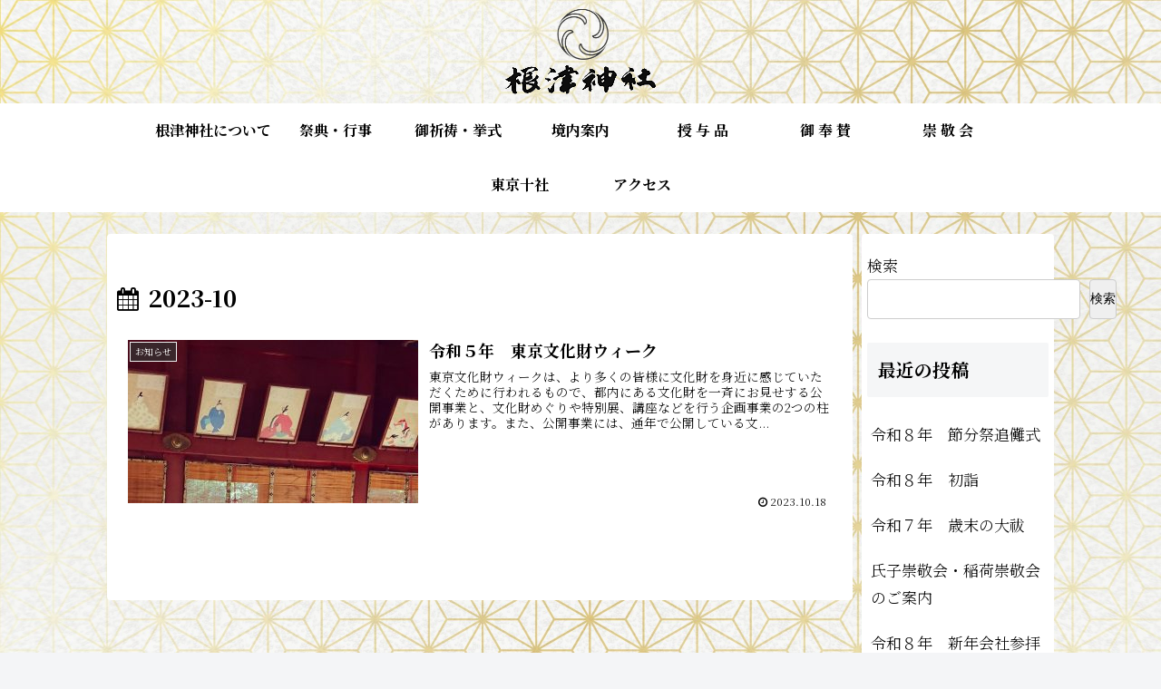

--- FILE ---
content_type: text/css
request_url: https://nedujinja.or.jp/wp-content/themes/cocoon-child-master/style.css?ver=6.9&fver=20230526075800
body_size: 784
content:
@charset "UTF-8";

/*!
Theme Name: Cocoon Child
Description: Cocoon専用の子テーマ
Theme URI: https://wp-cocoon.com/
Author: わいひら
Author URI: https://nelog.jp/
Template:   cocoon-master
Version:    1.1.3
*/

/************************************
** 子テーマ用のスタイルを書く
************************************/
/*必要ならばここにコードを書く*/

/************************************
** レスポンシブデザイン用のメディアクエリ
************************************/
/*1023px以下*/
@media screen and (max-width: 1023px){
  /*必要ならばここにコードを書く*/
}

/*834px以下*/
@media screen and (max-width: 834px){
  /*必要ならばここにコードを書く*/
}

/*480px以下*/
@media screen and (max-width: 480px){
  /*必要ならばここにコードを書く*/
}

.page .entry-title{
  display: none;
}


/* — コンタクトフォーム7　送信ボタンのカスタマイズ — */
input.wpcf7-submit {
padding:1em !important;/* ボタン内の余白 */
margin:2em 0em !important;/* ボタンの上下の余白 */
background-color: #25c04a !important;/* 背景の色 */
border-radius: 5px !important;/* 角を丸く*/
color: #fff !important;/* 文字の色*/
font-size: 18px !important;/* 文字の大きさ */
font-weight: bold !important;/* 文字の太さ*/
width: 50%;/* ボタンの横幅*/
transition:0.5s;/* 背景色が変わるまでの時間*/
box-shadow: 2px 2px 2px 2px rgba(0,0,0,0.10);/* 薄っすらとボタンにドロップシャドウをかける*/
}

input.wpcf7-submit:hover {
background-color:#f2d500 !important;/* マウスを乗せたときの背景色 */
color: #fff !important;/* マウスを乗せたときの文字の色 */
}

.btn-submit {
    width: 100%;
    text-align: center;
}

